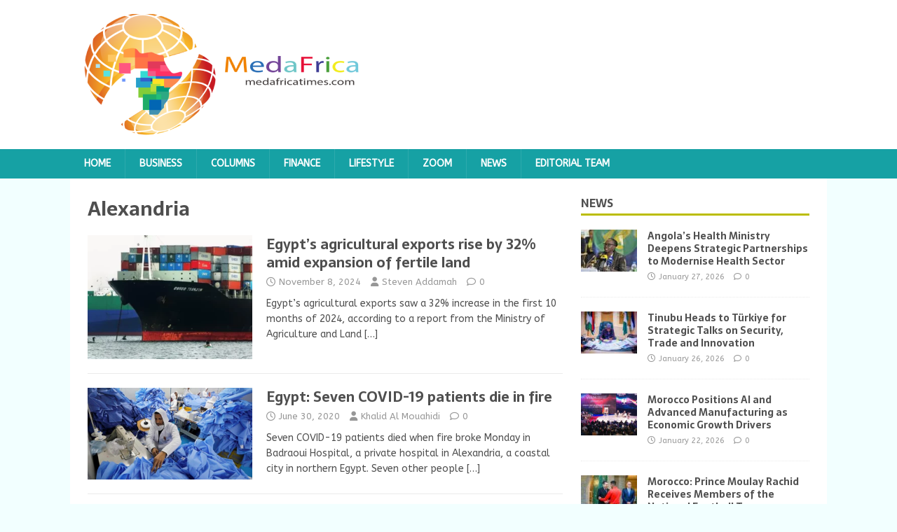

--- FILE ---
content_type: text/html; charset=UTF-8
request_url: https://medafricatimes.com/tag/alexandria
body_size: 11704
content:
<!DOCTYPE html>
<html class="no-js" lang="en-US">
<head>
<meta charset="UTF-8">
<meta name="viewport" content="width=device-width, initial-scale=1.0">
<link rel="profile" href="http://gmpg.org/xfn/11" />
<title>Alexandria &#8211; Medafrica Times</title>
<meta name='robots' content='max-image-preview:large' />
<link rel='dns-prefetch' href='//fonts.googleapis.com' />
<link rel="alternate" type="application/rss+xml" title="Medafrica Times &raquo; Feed" href="https://medafricatimes.com/feed" />
<link rel="alternate" type="application/rss+xml" title="Medafrica Times &raquo; Comments Feed" href="https://medafricatimes.com/comments/feed" />
<link rel="alternate" type="application/rss+xml" title="Medafrica Times &raquo; Alexandria Tag Feed" href="https://medafricatimes.com/tag/alexandria/feed" />
<style id='wp-img-auto-sizes-contain-inline-css' type='text/css'>
img:is([sizes=auto i],[sizes^="auto," i]){contain-intrinsic-size:3000px 1500px}
/*# sourceURL=wp-img-auto-sizes-contain-inline-css */
</style>
<style id='wp-emoji-styles-inline-css' type='text/css'>

	img.wp-smiley, img.emoji {
		display: inline !important;
		border: none !important;
		box-shadow: none !important;
		height: 1em !important;
		width: 1em !important;
		margin: 0 0.07em !important;
		vertical-align: -0.1em !important;
		background: none !important;
		padding: 0 !important;
	}
/*# sourceURL=wp-emoji-styles-inline-css */
</style>
<style id='wp-block-library-inline-css' type='text/css'>
:root{--wp-block-synced-color:#7a00df;--wp-block-synced-color--rgb:122,0,223;--wp-bound-block-color:var(--wp-block-synced-color);--wp-editor-canvas-background:#ddd;--wp-admin-theme-color:#007cba;--wp-admin-theme-color--rgb:0,124,186;--wp-admin-theme-color-darker-10:#006ba1;--wp-admin-theme-color-darker-10--rgb:0,107,160.5;--wp-admin-theme-color-darker-20:#005a87;--wp-admin-theme-color-darker-20--rgb:0,90,135;--wp-admin-border-width-focus:2px}@media (min-resolution:192dpi){:root{--wp-admin-border-width-focus:1.5px}}.wp-element-button{cursor:pointer}:root .has-very-light-gray-background-color{background-color:#eee}:root .has-very-dark-gray-background-color{background-color:#313131}:root .has-very-light-gray-color{color:#eee}:root .has-very-dark-gray-color{color:#313131}:root .has-vivid-green-cyan-to-vivid-cyan-blue-gradient-background{background:linear-gradient(135deg,#00d084,#0693e3)}:root .has-purple-crush-gradient-background{background:linear-gradient(135deg,#34e2e4,#4721fb 50%,#ab1dfe)}:root .has-hazy-dawn-gradient-background{background:linear-gradient(135deg,#faaca8,#dad0ec)}:root .has-subdued-olive-gradient-background{background:linear-gradient(135deg,#fafae1,#67a671)}:root .has-atomic-cream-gradient-background{background:linear-gradient(135deg,#fdd79a,#004a59)}:root .has-nightshade-gradient-background{background:linear-gradient(135deg,#330968,#31cdcf)}:root .has-midnight-gradient-background{background:linear-gradient(135deg,#020381,#2874fc)}:root{--wp--preset--font-size--normal:16px;--wp--preset--font-size--huge:42px}.has-regular-font-size{font-size:1em}.has-larger-font-size{font-size:2.625em}.has-normal-font-size{font-size:var(--wp--preset--font-size--normal)}.has-huge-font-size{font-size:var(--wp--preset--font-size--huge)}.has-text-align-center{text-align:center}.has-text-align-left{text-align:left}.has-text-align-right{text-align:right}.has-fit-text{white-space:nowrap!important}#end-resizable-editor-section{display:none}.aligncenter{clear:both}.items-justified-left{justify-content:flex-start}.items-justified-center{justify-content:center}.items-justified-right{justify-content:flex-end}.items-justified-space-between{justify-content:space-between}.screen-reader-text{border:0;clip-path:inset(50%);height:1px;margin:-1px;overflow:hidden;padding:0;position:absolute;width:1px;word-wrap:normal!important}.screen-reader-text:focus{background-color:#ddd;clip-path:none;color:#444;display:block;font-size:1em;height:auto;left:5px;line-height:normal;padding:15px 23px 14px;text-decoration:none;top:5px;width:auto;z-index:100000}html :where(.has-border-color){border-style:solid}html :where([style*=border-top-color]){border-top-style:solid}html :where([style*=border-right-color]){border-right-style:solid}html :where([style*=border-bottom-color]){border-bottom-style:solid}html :where([style*=border-left-color]){border-left-style:solid}html :where([style*=border-width]){border-style:solid}html :where([style*=border-top-width]){border-top-style:solid}html :where([style*=border-right-width]){border-right-style:solid}html :where([style*=border-bottom-width]){border-bottom-style:solid}html :where([style*=border-left-width]){border-left-style:solid}html :where(img[class*=wp-image-]){height:auto;max-width:100%}:where(figure){margin:0 0 1em}html :where(.is-position-sticky){--wp-admin--admin-bar--position-offset:var(--wp-admin--admin-bar--height,0px)}@media screen and (max-width:600px){html :where(.is-position-sticky){--wp-admin--admin-bar--position-offset:0px}}

/*# sourceURL=wp-block-library-inline-css */
</style><style id='global-styles-inline-css' type='text/css'>
:root{--wp--preset--aspect-ratio--square: 1;--wp--preset--aspect-ratio--4-3: 4/3;--wp--preset--aspect-ratio--3-4: 3/4;--wp--preset--aspect-ratio--3-2: 3/2;--wp--preset--aspect-ratio--2-3: 2/3;--wp--preset--aspect-ratio--16-9: 16/9;--wp--preset--aspect-ratio--9-16: 9/16;--wp--preset--color--black: #000000;--wp--preset--color--cyan-bluish-gray: #abb8c3;--wp--preset--color--white: #ffffff;--wp--preset--color--pale-pink: #f78da7;--wp--preset--color--vivid-red: #cf2e2e;--wp--preset--color--luminous-vivid-orange: #ff6900;--wp--preset--color--luminous-vivid-amber: #fcb900;--wp--preset--color--light-green-cyan: #7bdcb5;--wp--preset--color--vivid-green-cyan: #00d084;--wp--preset--color--pale-cyan-blue: #8ed1fc;--wp--preset--color--vivid-cyan-blue: #0693e3;--wp--preset--color--vivid-purple: #9b51e0;--wp--preset--gradient--vivid-cyan-blue-to-vivid-purple: linear-gradient(135deg,rgb(6,147,227) 0%,rgb(155,81,224) 100%);--wp--preset--gradient--light-green-cyan-to-vivid-green-cyan: linear-gradient(135deg,rgb(122,220,180) 0%,rgb(0,208,130) 100%);--wp--preset--gradient--luminous-vivid-amber-to-luminous-vivid-orange: linear-gradient(135deg,rgb(252,185,0) 0%,rgb(255,105,0) 100%);--wp--preset--gradient--luminous-vivid-orange-to-vivid-red: linear-gradient(135deg,rgb(255,105,0) 0%,rgb(207,46,46) 100%);--wp--preset--gradient--very-light-gray-to-cyan-bluish-gray: linear-gradient(135deg,rgb(238,238,238) 0%,rgb(169,184,195) 100%);--wp--preset--gradient--cool-to-warm-spectrum: linear-gradient(135deg,rgb(74,234,220) 0%,rgb(151,120,209) 20%,rgb(207,42,186) 40%,rgb(238,44,130) 60%,rgb(251,105,98) 80%,rgb(254,248,76) 100%);--wp--preset--gradient--blush-light-purple: linear-gradient(135deg,rgb(255,206,236) 0%,rgb(152,150,240) 100%);--wp--preset--gradient--blush-bordeaux: linear-gradient(135deg,rgb(254,205,165) 0%,rgb(254,45,45) 50%,rgb(107,0,62) 100%);--wp--preset--gradient--luminous-dusk: linear-gradient(135deg,rgb(255,203,112) 0%,rgb(199,81,192) 50%,rgb(65,88,208) 100%);--wp--preset--gradient--pale-ocean: linear-gradient(135deg,rgb(255,245,203) 0%,rgb(182,227,212) 50%,rgb(51,167,181) 100%);--wp--preset--gradient--electric-grass: linear-gradient(135deg,rgb(202,248,128) 0%,rgb(113,206,126) 100%);--wp--preset--gradient--midnight: linear-gradient(135deg,rgb(2,3,129) 0%,rgb(40,116,252) 100%);--wp--preset--font-size--small: 13px;--wp--preset--font-size--medium: 20px;--wp--preset--font-size--large: 36px;--wp--preset--font-size--x-large: 42px;--wp--preset--spacing--20: 0.44rem;--wp--preset--spacing--30: 0.67rem;--wp--preset--spacing--40: 1rem;--wp--preset--spacing--50: 1.5rem;--wp--preset--spacing--60: 2.25rem;--wp--preset--spacing--70: 3.38rem;--wp--preset--spacing--80: 5.06rem;--wp--preset--shadow--natural: 6px 6px 9px rgba(0, 0, 0, 0.2);--wp--preset--shadow--deep: 12px 12px 50px rgba(0, 0, 0, 0.4);--wp--preset--shadow--sharp: 6px 6px 0px rgba(0, 0, 0, 0.2);--wp--preset--shadow--outlined: 6px 6px 0px -3px rgb(255, 255, 255), 6px 6px rgb(0, 0, 0);--wp--preset--shadow--crisp: 6px 6px 0px rgb(0, 0, 0);}:where(.is-layout-flex){gap: 0.5em;}:where(.is-layout-grid){gap: 0.5em;}body .is-layout-flex{display: flex;}.is-layout-flex{flex-wrap: wrap;align-items: center;}.is-layout-flex > :is(*, div){margin: 0;}body .is-layout-grid{display: grid;}.is-layout-grid > :is(*, div){margin: 0;}:where(.wp-block-columns.is-layout-flex){gap: 2em;}:where(.wp-block-columns.is-layout-grid){gap: 2em;}:where(.wp-block-post-template.is-layout-flex){gap: 1.25em;}:where(.wp-block-post-template.is-layout-grid){gap: 1.25em;}.has-black-color{color: var(--wp--preset--color--black) !important;}.has-cyan-bluish-gray-color{color: var(--wp--preset--color--cyan-bluish-gray) !important;}.has-white-color{color: var(--wp--preset--color--white) !important;}.has-pale-pink-color{color: var(--wp--preset--color--pale-pink) !important;}.has-vivid-red-color{color: var(--wp--preset--color--vivid-red) !important;}.has-luminous-vivid-orange-color{color: var(--wp--preset--color--luminous-vivid-orange) !important;}.has-luminous-vivid-amber-color{color: var(--wp--preset--color--luminous-vivid-amber) !important;}.has-light-green-cyan-color{color: var(--wp--preset--color--light-green-cyan) !important;}.has-vivid-green-cyan-color{color: var(--wp--preset--color--vivid-green-cyan) !important;}.has-pale-cyan-blue-color{color: var(--wp--preset--color--pale-cyan-blue) !important;}.has-vivid-cyan-blue-color{color: var(--wp--preset--color--vivid-cyan-blue) !important;}.has-vivid-purple-color{color: var(--wp--preset--color--vivid-purple) !important;}.has-black-background-color{background-color: var(--wp--preset--color--black) !important;}.has-cyan-bluish-gray-background-color{background-color: var(--wp--preset--color--cyan-bluish-gray) !important;}.has-white-background-color{background-color: var(--wp--preset--color--white) !important;}.has-pale-pink-background-color{background-color: var(--wp--preset--color--pale-pink) !important;}.has-vivid-red-background-color{background-color: var(--wp--preset--color--vivid-red) !important;}.has-luminous-vivid-orange-background-color{background-color: var(--wp--preset--color--luminous-vivid-orange) !important;}.has-luminous-vivid-amber-background-color{background-color: var(--wp--preset--color--luminous-vivid-amber) !important;}.has-light-green-cyan-background-color{background-color: var(--wp--preset--color--light-green-cyan) !important;}.has-vivid-green-cyan-background-color{background-color: var(--wp--preset--color--vivid-green-cyan) !important;}.has-pale-cyan-blue-background-color{background-color: var(--wp--preset--color--pale-cyan-blue) !important;}.has-vivid-cyan-blue-background-color{background-color: var(--wp--preset--color--vivid-cyan-blue) !important;}.has-vivid-purple-background-color{background-color: var(--wp--preset--color--vivid-purple) !important;}.has-black-border-color{border-color: var(--wp--preset--color--black) !important;}.has-cyan-bluish-gray-border-color{border-color: var(--wp--preset--color--cyan-bluish-gray) !important;}.has-white-border-color{border-color: var(--wp--preset--color--white) !important;}.has-pale-pink-border-color{border-color: var(--wp--preset--color--pale-pink) !important;}.has-vivid-red-border-color{border-color: var(--wp--preset--color--vivid-red) !important;}.has-luminous-vivid-orange-border-color{border-color: var(--wp--preset--color--luminous-vivid-orange) !important;}.has-luminous-vivid-amber-border-color{border-color: var(--wp--preset--color--luminous-vivid-amber) !important;}.has-light-green-cyan-border-color{border-color: var(--wp--preset--color--light-green-cyan) !important;}.has-vivid-green-cyan-border-color{border-color: var(--wp--preset--color--vivid-green-cyan) !important;}.has-pale-cyan-blue-border-color{border-color: var(--wp--preset--color--pale-cyan-blue) !important;}.has-vivid-cyan-blue-border-color{border-color: var(--wp--preset--color--vivid-cyan-blue) !important;}.has-vivid-purple-border-color{border-color: var(--wp--preset--color--vivid-purple) !important;}.has-vivid-cyan-blue-to-vivid-purple-gradient-background{background: var(--wp--preset--gradient--vivid-cyan-blue-to-vivid-purple) !important;}.has-light-green-cyan-to-vivid-green-cyan-gradient-background{background: var(--wp--preset--gradient--light-green-cyan-to-vivid-green-cyan) !important;}.has-luminous-vivid-amber-to-luminous-vivid-orange-gradient-background{background: var(--wp--preset--gradient--luminous-vivid-amber-to-luminous-vivid-orange) !important;}.has-luminous-vivid-orange-to-vivid-red-gradient-background{background: var(--wp--preset--gradient--luminous-vivid-orange-to-vivid-red) !important;}.has-very-light-gray-to-cyan-bluish-gray-gradient-background{background: var(--wp--preset--gradient--very-light-gray-to-cyan-bluish-gray) !important;}.has-cool-to-warm-spectrum-gradient-background{background: var(--wp--preset--gradient--cool-to-warm-spectrum) !important;}.has-blush-light-purple-gradient-background{background: var(--wp--preset--gradient--blush-light-purple) !important;}.has-blush-bordeaux-gradient-background{background: var(--wp--preset--gradient--blush-bordeaux) !important;}.has-luminous-dusk-gradient-background{background: var(--wp--preset--gradient--luminous-dusk) !important;}.has-pale-ocean-gradient-background{background: var(--wp--preset--gradient--pale-ocean) !important;}.has-electric-grass-gradient-background{background: var(--wp--preset--gradient--electric-grass) !important;}.has-midnight-gradient-background{background: var(--wp--preset--gradient--midnight) !important;}.has-small-font-size{font-size: var(--wp--preset--font-size--small) !important;}.has-medium-font-size{font-size: var(--wp--preset--font-size--medium) !important;}.has-large-font-size{font-size: var(--wp--preset--font-size--large) !important;}.has-x-large-font-size{font-size: var(--wp--preset--font-size--x-large) !important;}
/*# sourceURL=global-styles-inline-css */
</style>

<style id='classic-theme-styles-inline-css' type='text/css'>
/*! This file is auto-generated */
.wp-block-button__link{color:#fff;background-color:#32373c;border-radius:9999px;box-shadow:none;text-decoration:none;padding:calc(.667em + 2px) calc(1.333em + 2px);font-size:1.125em}.wp-block-file__button{background:#32373c;color:#fff;text-decoration:none}
/*# sourceURL=/wp-includes/css/classic-themes.min.css */
</style>
<link rel='stylesheet' id='mh-magazine-lite-css' href='https://medafricatimes.com/wp-content/themes/mh-magazine-lite/style.css?ver=2.10.0' type='text/css' media='all' />
<link rel='stylesheet' id='mh-foodmagazine-css' href='https://medafricatimes.com/wp-content/themes/mh-foodmagazine/style.css?ver=1.1.4' type='text/css' media='all' />
<link rel='stylesheet' id='mh-font-awesome-css' href='https://medafricatimes.com/wp-content/themes/mh-magazine-lite/includes/font-awesome.min.css' type='text/css' media='all' />
<link rel='stylesheet' id='mh-foodmagazine-fonts-css' href='https://fonts.googleapis.com/css?family=ABeeZee:400,400italic%7cSarala:400,700' type='text/css' media='all' />
<script type="text/javascript" src="https://medafricatimes.com/wp-includes/js/jquery/jquery.min.js?ver=3.7.1" id="jquery-core-js"></script>
<script type="text/javascript" src="https://medafricatimes.com/wp-includes/js/jquery/jquery-migrate.min.js?ver=3.4.1" id="jquery-migrate-js"></script>
<script type="text/javascript" id="mh-scripts-js-extra">
/* <![CDATA[ */
var mh_magazine = {"text":{"toggle_menu":"Toggle Menu"}};
//# sourceURL=mh-scripts-js-extra
/* ]]> */
</script>
<script type="text/javascript" src="https://medafricatimes.com/wp-content/themes/mh-magazine-lite/js/scripts.js?ver=2.10.0" id="mh-scripts-js"></script>
<link rel="https://api.w.org/" href="https://medafricatimes.com/wp-json/" /><link rel="alternate" title="JSON" type="application/json" href="https://medafricatimes.com/wp-json/wp/v2/tags/2170" /><link rel="EditURI" type="application/rsd+xml" title="RSD" href="https://medafricatimes.com/xmlrpc.php?rsd" />
<meta name="generator" content="WordPress 6.9" />

		<!-- GA Google Analytics @ https://m0n.co/ga -->
		<script async src="https://www.googletagmanager.com/gtag/js?id=UA-35312689-1"></script>
		<script>
			window.dataLayer = window.dataLayer || [];
			function gtag(){dataLayer.push(arguments);}
			gtag('js', new Date());
			gtag('config', 'UA-35312689-1');
		</script>

	<meta name="onesignal-plugin" content="wordpress-3.8.0">
  <script src="https://cdn.onesignal.com/sdks/web/v16/OneSignalSDK.page.js" defer></script>
  <script>
          window.OneSignalDeferred = window.OneSignalDeferred || [];
          OneSignalDeferred.push(async function(OneSignal) {
            await OneSignal.init({
              appId: "9a6c4531-4698-4b2e-8444-a32734c5dbd2",
              serviceWorkerOverrideForTypical: true,
              path: "https://medafricatimes.com/wp-content/plugins/onesignal-free-web-push-notifications/sdk_files/",
              serviceWorkerParam: { scope: "/wp-content/plugins/onesignal-free-web-push-notifications/sdk_files/push/onesignal/" },
              serviceWorkerPath: "OneSignalSDKWorker.js",
            });
          });

          // Unregister the legacy OneSignal service worker to prevent scope conflicts
          if (navigator.serviceWorker) {
            navigator.serviceWorker.getRegistrations().then((registrations) => {
              // Iterate through all registered service workers
              registrations.forEach((registration) => {
                // Check the script URL to identify the specific service worker
                if (registration.active && registration.active.scriptURL.includes('OneSignalSDKWorker.js.php')) {
                  // Unregister the service worker
                  registration.unregister().then((success) => {
                    if (success) {
                      console.log('OneSignalSW: Successfully unregistered:', registration.active.scriptURL);
                    } else {
                      console.log('OneSignalSW: Failed to unregister:', registration.active.scriptURL);
                    }
                  });
                }
              });
            }).catch((error) => {
              console.error('Error fetching service worker registrations:', error);
            });
        }
        </script>
<!--[if lt IE 9]>
<script src="https://medafricatimes.com/wp-content/themes/mh-magazine-lite/js/css3-mediaqueries.js"></script>
<![endif]-->
<link rel="icon" href="https://medafricatimes.com/wp-content/uploads/2022/06/cropped-cropped-medafri-logos-2-32x32.png" sizes="32x32" />
<link rel="icon" href="https://medafricatimes.com/wp-content/uploads/2022/06/cropped-cropped-medafri-logos-2-192x192.png" sizes="192x192" />
<link rel="apple-touch-icon" href="https://medafricatimes.com/wp-content/uploads/2022/06/cropped-cropped-medafri-logos-2-180x180.png" />
<meta name="msapplication-TileImage" content="https://medafricatimes.com/wp-content/uploads/2022/06/cropped-cropped-medafri-logos-2-270x270.png" />
</head>
<body id="mh-mobile" class="archive tag tag-alexandria tag-2170 wp-custom-logo wp-theme-mh-magazine-lite wp-child-theme-mh-foodmagazine mh-right-sb" itemscope="itemscope" itemtype="https://schema.org/WebPage">
<div class="mh-header-mobile-nav mh-clearfix"></div>
<header class="mh-header" itemscope="itemscope" itemtype="https://schema.org/WPHeader">
	<div class="mh-container mh-container-inner mh-row mh-clearfix">
		<div class="mh-custom-header mh-clearfix">
<div class="mh-site-identity">
<div class="mh-site-logo" role="banner" itemscope="itemscope" itemtype="https://schema.org/Brand">
<a href="https://medafricatimes.com/" class="custom-logo-link" rel="home"><img width="400" height="173" src="https://medafricatimes.com/wp-content/uploads/2022/06/cropped-medafri-logos-2.png" class="custom-logo" alt="Medafrica Times" decoding="async" fetchpriority="high" srcset="https://medafricatimes.com/wp-content/uploads/2022/06/cropped-medafri-logos-2.png 400w, https://medafricatimes.com/wp-content/uploads/2022/06/cropped-medafri-logos-2-300x130.png 300w" sizes="(max-width: 400px) 100vw, 400px" /></a></div>
</div>
</div>
	</div>
	<div class="mh-main-nav-wrap">
		<nav class="mh-navigation mh-main-nav mh-container mh-container-inner mh-clearfix" itemscope="itemscope" itemtype="https://schema.org/SiteNavigationElement">
			<div class="menu-main-container"><ul id="menu-main" class="menu"><li id="menu-item-5" class="menu-item menu-item-type-custom menu-item-object-custom menu-item-home menu-item-5"><a href="https://medafricatimes.com/">Home</a></li>
<li id="menu-item-6" class="menu-item menu-item-type-taxonomy menu-item-object-category menu-item-6"><a href="https://medafricatimes.com/cat/business">Business</a></li>
<li id="menu-item-7" class="menu-item menu-item-type-taxonomy menu-item-object-category menu-item-7"><a href="https://medafricatimes.com/cat/columns">Columns</a></li>
<li id="menu-item-8" class="menu-item menu-item-type-taxonomy menu-item-object-category menu-item-8"><a href="https://medafricatimes.com/cat/finance">Finance</a></li>
<li id="menu-item-10" class="menu-item menu-item-type-taxonomy menu-item-object-category menu-item-10"><a href="https://medafricatimes.com/cat/lifestyle">Lifestyle</a></li>
<li id="menu-item-13" class="menu-item menu-item-type-taxonomy menu-item-object-category menu-item-13"><a href="https://medafricatimes.com/cat/zoom">Zoom</a></li>
<li id="menu-item-11" class="menu-item menu-item-type-taxonomy menu-item-object-category menu-item-11"><a href="https://medafricatimes.com/cat/news">News</a></li>
<li id="menu-item-16" class="menu-item menu-item-type-post_type menu-item-object-page menu-item-16"><a href="https://medafricatimes.com/?page_id=14">Editorial team</a></li>
</ul></div>		</nav>
	</div>
</header><div class="mh-container mh-container-outer">
<div class="mh-wrapper mh-clearfix">
	<div id="main-content" class="mh-loop mh-content" role="main">			<header class="page-header"><h1 class="page-title">Alexandria</h1>			</header><article class="mh-loop-item mh-clearfix post-37325 post type-post status-publish format-standard has-post-thumbnail hentry category-business tag-agriculture tag-alexandria tag-citrus-fruit tag-dekheila tag-egypt tag-novorossiysk tag-russia tag-st-petersburg">
	<figure class="mh-loop-thumb">
		<a href="https://medafricatimes.com/37325-egypts-agricultural-exports-rise-by-32-amid-expansion-of-fertile-land.html"><img width="326" height="245" src="https://medafricatimes.com/wp-content/uploads/2024/11/egypt-suez-326x245.webp" class="attachment-mh-magazine-lite-medium size-mh-magazine-lite-medium wp-post-image" alt="" decoding="async" srcset="https://medafricatimes.com/wp-content/uploads/2024/11/egypt-suez-326x245.webp 326w, https://medafricatimes.com/wp-content/uploads/2024/11/egypt-suez-80x60.webp 80w" sizes="(max-width: 326px) 100vw, 326px" />		</a>
	</figure>
	<div class="mh-loop-content mh-clearfix">
		<header class="mh-loop-header">
			<h3 class="entry-title mh-loop-title">
				<a href="https://medafricatimes.com/37325-egypts-agricultural-exports-rise-by-32-amid-expansion-of-fertile-land.html" rel="bookmark">
					Egypt&#8217;s agricultural exports rise by 32% amid expansion of fertile land				</a>
			</h3>
			<div class="mh-meta mh-loop-meta">
				<span class="mh-meta-date updated"><i class="far fa-clock"></i>November 8, 2024</span>
<span class="mh-meta-author author vcard"><i class="fa fa-user"></i><a class="fn" href="https://medafricatimes.com/author/steven-addamah">Steven Addamah</a></span>
<span class="mh-meta-comments"><i class="far fa-comment"></i><a class="mh-comment-count-link" href="https://medafricatimes.com/37325-egypts-agricultural-exports-rise-by-32-amid-expansion-of-fertile-land.html#mh-comments">0</a></span>
			</div>
		</header>
		<div class="mh-loop-excerpt">
			<div class="mh-excerpt"><p>Egypt&#8217;s agricultural exports saw a 32% increase in the first 10 months of 2024, according to a report from the Ministry of Agriculture and Land <a class="mh-excerpt-more" href="https://medafricatimes.com/37325-egypts-agricultural-exports-rise-by-32-amid-expansion-of-fertile-land.html" title="Egypt&#8217;s agricultural exports rise by 32% amid expansion of fertile land">[&#8230;]</a></p>
</div>		</div>
	</div>
</article><article class="mh-loop-item mh-clearfix post-20310 post type-post status-publish format-standard has-post-thumbnail hentry category-news tag-alexandria tag-badraoui-hospital tag-covid-19 tag-egypt">
	<figure class="mh-loop-thumb">
		<a href="https://medafricatimes.com/20310-egypt-seven-covid-19-patients-die-in-fire.html"><img width="326" height="182" src="https://medafricatimes.com/wp-content/uploads/2020/06/egypt.jpg" class="attachment-mh-magazine-lite-medium size-mh-magazine-lite-medium wp-post-image" alt="" decoding="async" srcset="https://medafricatimes.com/wp-content/uploads/2020/06/egypt.jpg 838w, https://medafricatimes.com/wp-content/uploads/2020/06/egypt-300x168.jpg 300w, https://medafricatimes.com/wp-content/uploads/2020/06/egypt-768x429.jpg 768w, https://medafricatimes.com/wp-content/uploads/2020/06/egypt-700x391.jpg 700w" sizes="(max-width: 326px) 100vw, 326px" />		</a>
	</figure>
	<div class="mh-loop-content mh-clearfix">
		<header class="mh-loop-header">
			<h3 class="entry-title mh-loop-title">
				<a href="https://medafricatimes.com/20310-egypt-seven-covid-19-patients-die-in-fire.html" rel="bookmark">
					Egypt: Seven COVID-19 patients die in fire				</a>
			</h3>
			<div class="mh-meta mh-loop-meta">
				<span class="mh-meta-date updated"><i class="far fa-clock"></i>June 30, 2020</span>
<span class="mh-meta-author author vcard"><i class="fa fa-user"></i><a class="fn" href="https://medafricatimes.com/author/khamouahidi">Khalid Al Mouahidi</a></span>
<span class="mh-meta-comments"><i class="far fa-comment"></i><a class="mh-comment-count-link" href="https://medafricatimes.com/20310-egypt-seven-covid-19-patients-die-in-fire.html#mh-comments">0</a></span>
			</div>
		</header>
		<div class="mh-loop-excerpt">
			<div class="mh-excerpt"><p>Seven COVID-19 patients died when fire broke Monday in Badraoui Hospital, a private hospital in Alexandria, a coastal city in northern Egypt. Seven other people <a class="mh-excerpt-more" href="https://medafricatimes.com/20310-egypt-seven-covid-19-patients-die-in-fire.html" title="Egypt: Seven COVID-19 patients die in fire">[&#8230;]</a></p>
</div>		</div>
	</div>
</article><article class="mh-loop-item mh-clearfix post-16809 post type-post status-publish format-standard has-post-thumbnail hentry category-news tag-alexandria tag-egypt tag-khalifa-haftar tag-libya tag-matiga-airport tag-misrata tag-muammar-gaddafi tag-noc tag-rocket tag-tripoli">
	<figure class="mh-loop-thumb">
		<a href="https://medafricatimes.com/16809-rockets-fired-near-airport-in-tripoli.html"><img width="326" height="184" src="https://medafricatimes.com/wp-content/uploads/2018/09/noc-hq-tripoli.jpg" class="attachment-mh-magazine-lite-medium size-mh-magazine-lite-medium wp-post-image" alt="" decoding="async" srcset="https://medafricatimes.com/wp-content/uploads/2018/09/noc-hq-tripoli.jpg 1024w, https://medafricatimes.com/wp-content/uploads/2018/09/noc-hq-tripoli-300x169.jpg 300w, https://medafricatimes.com/wp-content/uploads/2018/09/noc-hq-tripoli-768x434.jpg 768w, https://medafricatimes.com/wp-content/uploads/2018/09/noc-hq-tripoli-700x395.jpg 700w" sizes="(max-width: 326px) 100vw, 326px" />		</a>
	</figure>
	<div class="mh-loop-content mh-clearfix">
		<header class="mh-loop-header">
			<h3 class="entry-title mh-loop-title">
				<a href="https://medafricatimes.com/16809-rockets-fired-near-airport-in-tripoli.html" rel="bookmark">
					Rockets fired near airport in Tripoli				</a>
			</h3>
			<div class="mh-meta mh-loop-meta">
				<span class="mh-meta-date updated"><i class="far fa-clock"></i>September 12, 2018</span>
<span class="mh-meta-author author vcard"><i class="fa fa-user"></i><a class="fn" href="https://medafricatimes.com/author/khamouahidi">Khalid Al Mouahidi</a></span>
<span class="mh-meta-comments"><i class="far fa-comment"></i><a class="mh-comment-count-link" href="https://medafricatimes.com/16809-rockets-fired-near-airport-in-tripoli.html#mh-comments">0</a></span>
			</div>
		</header>
		<div class="mh-loop-excerpt">
			<div class="mh-excerpt"><p>Rockets were fired late on Tuesday in the direction of the airport in Libya’s capital Tripoli, Reuters reported. According to a spokesman for a faction <a class="mh-excerpt-more" href="https://medafricatimes.com/16809-rockets-fired-near-airport-in-tripoli.html" title="Rockets fired near airport in Tripoli">[&#8230;]</a></p>
</div>		</div>
	</div>
</article><article class="mh-loop-item mh-clearfix post-14193 post type-post status-publish format-standard has-post-thumbnail hentry category-business tag-alexandria tag-byd tag-china tag-egypt tag-skyrail tag-straddle-beam">
	<figure class="mh-loop-thumb">
		<a href="https://medafricatimes.com/14193-egypt-chinese-energy-giant-byd-inks-a-deal-to-build-128-km-monorail.html"><img width="326" height="217" src="https://medafricatimes.com/wp-content/uploads/2017/10/traddle-beam-monorail.jpg" class="attachment-mh-magazine-lite-medium size-mh-magazine-lite-medium wp-post-image" alt="" decoding="async" loading="lazy" srcset="https://medafricatimes.com/wp-content/uploads/2017/10/traddle-beam-monorail.jpg 500w, https://medafricatimes.com/wp-content/uploads/2017/10/traddle-beam-monorail-300x200.jpg 300w" sizes="auto, (max-width: 326px) 100vw, 326px" />		</a>
	</figure>
	<div class="mh-loop-content mh-clearfix">
		<header class="mh-loop-header">
			<h3 class="entry-title mh-loop-title">
				<a href="https://medafricatimes.com/14193-egypt-chinese-energy-giant-byd-inks-a-deal-to-build-128-km-monorail.html" rel="bookmark">
					Egypt: Chinese energy giant BYD inks a deal to build 128-km Monorail				</a>
			</h3>
			<div class="mh-meta mh-loop-meta">
				<span class="mh-meta-date updated"><i class="far fa-clock"></i>October 26, 2017</span>
<span class="mh-meta-author author vcard"><i class="fa fa-user"></i><a class="fn" href="https://medafricatimes.com/author/khamouahidi">Khalid Al Mouahidi</a></span>
<span class="mh-meta-comments"><i class="far fa-comment"></i><a class="mh-comment-count-link" href="https://medafricatimes.com/14193-egypt-chinese-energy-giant-byd-inks-a-deal-to-build-128-km-monorail.html#mh-comments">0</a></span>
			</div>
		</header>
		<div class="mh-loop-excerpt">
			<div class="mh-excerpt"><p>Chinese giant BYD Co has signed an agreement with the authorities of Egypt’s largest port city of Alexandria to build Africa’s first straddle-beam monorail (SBM), <a class="mh-excerpt-more" href="https://medafricatimes.com/14193-egypt-chinese-energy-giant-byd-inks-a-deal-to-build-128-km-monorail.html" title="Egypt: Chinese energy giant BYD inks a deal to build 128-km Monorail">[&#8230;]</a></p>
</div>		</div>
	</div>
</article><article class="mh-loop-item mh-clearfix post-12594 post type-post status-publish format-standard has-post-thumbnail hentry category-zoom tag-al-sisi tag-alexandria tag-beheira tag-easter-celebration tag-egypt tag-palm-sunday">
	<figure class="mh-loop-thumb">
		<a href="https://medafricatimes.com/12594-egypt-13-terrorists-arrested-for-plotting-attacks-against-amid-easter-celebration.html"><img width="326" height="208" src="https://medafricatimes.com/wp-content/uploads/2012/08/cleansing-operation-sinai.jpg" class="attachment-mh-magazine-lite-medium size-mh-magazine-lite-medium wp-post-image" alt="" decoding="async" loading="lazy" srcset="https://medafricatimes.com/wp-content/uploads/2012/08/cleansing-operation-sinai.jpg 512w, https://medafricatimes.com/wp-content/uploads/2012/08/cleansing-operation-sinai-300x192.jpg 300w, https://medafricatimes.com/wp-content/uploads/2012/08/cleansing-operation-sinai-174x111.jpg 174w, https://medafricatimes.com/wp-content/uploads/2012/08/cleansing-operation-sinai-95x62.jpg 95w" sizes="auto, (max-width: 326px) 100vw, 326px" />		</a>
	</figure>
	<div class="mh-loop-content mh-clearfix">
		<header class="mh-loop-header">
			<h3 class="entry-title mh-loop-title">
				<a href="https://medafricatimes.com/12594-egypt-13-terrorists-arrested-for-plotting-attacks-against-amid-easter-celebration.html" rel="bookmark">
					Egypt: 13 terrorists arrested for plotting attacks against amid Easter celebration				</a>
			</h3>
			<div class="mh-meta mh-loop-meta">
				<span class="mh-meta-date updated"><i class="far fa-clock"></i>April 17, 2017</span>
<span class="mh-meta-author author vcard"><i class="fa fa-user"></i><a class="fn" href="https://medafricatimes.com/author/steven-addamah">Steven Addamah</a></span>
<span class="mh-meta-comments"><i class="far fa-comment"></i><a class="mh-comment-count-link" href="https://medafricatimes.com/12594-egypt-13-terrorists-arrested-for-plotting-attacks-against-amid-easter-celebration.html#mh-comments">0</a></span>
			</div>
		</header>
		<div class="mh-loop-excerpt">
			<div class="mh-excerpt"><p>The Egyptian interior ministry announced Sunday the arrest of 13 terrorists across the country accused of plotting terror attacks against state officials, institutions and Christians <a class="mh-excerpt-more" href="https://medafricatimes.com/12594-egypt-13-terrorists-arrested-for-plotting-attacks-against-amid-easter-celebration.html" title="Egypt: 13 terrorists arrested for plotting attacks against amid Easter celebration">[&#8230;]</a></p>
</div>		</div>
	</div>
</article><article class="mh-loop-item mh-clearfix post-12542 post type-post status-publish format-standard has-post-thumbnail hentry category-zoom tag-alexandria tag-coptic-christians tag-coptic-orthodox-cathedral tag-egypt tag-palm-sunday tag-pope-francis tag-tanta tag-terrorism">
	<figure class="mh-loop-thumb">
		<a href="https://medafricatimes.com/12542-egypt-pope-francis-decries-palm-sunday-terrorist-attacks.html"><img width="326" height="204" src="https://medafricatimes.com/wp-content/uploads/2017/04/POPE-PALM-SUNDAY.jpg" class="attachment-mh-magazine-lite-medium size-mh-magazine-lite-medium wp-post-image" alt="" decoding="async" loading="lazy" srcset="https://medafricatimes.com/wp-content/uploads/2017/04/POPE-PALM-SUNDAY.jpg 800w, https://medafricatimes.com/wp-content/uploads/2017/04/POPE-PALM-SUNDAY-300x188.jpg 300w, https://medafricatimes.com/wp-content/uploads/2017/04/POPE-PALM-SUNDAY-768x480.jpg 768w, https://medafricatimes.com/wp-content/uploads/2017/04/POPE-PALM-SUNDAY-700x438.jpg 700w" sizes="auto, (max-width: 326px) 100vw, 326px" />		</a>
	</figure>
	<div class="mh-loop-content mh-clearfix">
		<header class="mh-loop-header">
			<h3 class="entry-title mh-loop-title">
				<a href="https://medafricatimes.com/12542-egypt-pope-francis-decries-palm-sunday-terrorist-attacks.html" rel="bookmark">
					Egypt: Pope Francis decries Palm Sunday terrorist attacks				</a>
			</h3>
			<div class="mh-meta mh-loop-meta">
				<span class="mh-meta-date updated"><i class="far fa-clock"></i>April 10, 2017</span>
<span class="mh-meta-author author vcard"><i class="fa fa-user"></i><a class="fn" href="https://medafricatimes.com/author/steven-addamah">Steven Addamah</a></span>
<span class="mh-meta-comments"><i class="far fa-comment"></i><a class="mh-comment-count-link" href="https://medafricatimes.com/12542-egypt-pope-francis-decries-palm-sunday-terrorist-attacks.html#mh-comments">0</a></span>
			</div>
		</header>
		<div class="mh-loop-excerpt">
			<div class="mh-excerpt"><p>Catholic Holy Father Pope Francis on Sunday condemned bomb attacks on two Coptic churches which left at least 45 dead in Egypt. The pontiff who <a class="mh-excerpt-more" href="https://medafricatimes.com/12542-egypt-pope-francis-decries-palm-sunday-terrorist-attacks.html" title="Egypt: Pope Francis decries Palm Sunday terrorist attacks">[&#8230;]</a></p>
</div>		</div>
	</div>
</article><article class="mh-loop-item mh-clearfix post-6924 post type-post status-publish format-standard has-post-thumbnail hentry category-news tag-alexandria tag-catholic-churches tag-coptic tag-egypt tag-elections tag-islamist tag-mohamed-morsi tag-orthodox tag-zagazig-university">
	<figure class="mh-loop-thumb">
		<a href="https://medafricatimes.com/6924-egypt-about-800-islamist-movements-linked-militants-arrested-nation-wide-ahead-of-elections.html"><img width="326" height="226" src="https://medafricatimes.com/wp-content/uploads/2015/10/egypt.jpg" class="attachment-mh-magazine-lite-medium size-mh-magazine-lite-medium wp-post-image" alt="" decoding="async" loading="lazy" srcset="https://medafricatimes.com/wp-content/uploads/2015/10/egypt.jpg 620w, https://medafricatimes.com/wp-content/uploads/2015/10/egypt-300x208.jpg 300w" sizes="auto, (max-width: 326px) 100vw, 326px" />		</a>
	</figure>
	<div class="mh-loop-content mh-clearfix">
		<header class="mh-loop-header">
			<h3 class="entry-title mh-loop-title">
				<a href="https://medafricatimes.com/6924-egypt-about-800-islamist-movements-linked-militants-arrested-nation-wide-ahead-of-elections.html" rel="bookmark">
					Egypt: About 800 Islamist movements-linked militants arrested nation-wide ahead of elections				</a>
			</h3>
			<div class="mh-meta mh-loop-meta">
				<span class="mh-meta-date updated"><i class="far fa-clock"></i>October 15, 2015</span>
<span class="mh-meta-author author vcard"><i class="fa fa-user"></i><a class="fn" href="https://medafricatimes.com/author/khamouahidi">Khalid Al Mouahidi</a></span>
<span class="mh-meta-comments"><i class="far fa-comment"></i><a class="mh-comment-count-link" href="https://medafricatimes.com/6924-egypt-about-800-islamist-movements-linked-militants-arrested-nation-wide-ahead-of-elections.html#mh-comments">0</a></span>
			</div>
		</header>
		<div class="mh-loop-excerpt">
			<div class="mh-excerpt"><p>About 800 people said linked to Islamist movements have been arrested across Egypt this week on alleged plans to perpetrate terrorist attacks in the country. <a class="mh-excerpt-more" href="https://medafricatimes.com/6924-egypt-about-800-islamist-movements-linked-militants-arrested-nation-wide-ahead-of-elections.html" title="Egypt: About 800 Islamist movements-linked militants arrested nation-wide ahead of elections">[&#8230;]</a></p>
</div>		</div>
	</div>
</article><article class="mh-loop-item mh-clearfix post-6494 post type-post status-publish format-standard has-post-thumbnail hentry category-news tag-alexandria tag-assiut tag-aswan tag-ayman-abbas tag-beheira tag-beni-suef tag-cairo tag-democracy tag-egypt tag-el-wadi-el-gadid tag-fayoum tag-giza tag-high-election-committee tag-luxor tag-marsa-matrouh tag-minya tag-parliamentary tag-qena tag-red-sea tag-sohag">
	<figure class="mh-loop-thumb">
		<a href="https://medafricatimes.com/6494-egypt-parliamentary-polls-to-start-from-oct-18.html"><img width="326" height="217" src="https://medafricatimes.com/wp-content/uploads/2015/08/ARTICLE-1.jpg" class="attachment-mh-magazine-lite-medium size-mh-magazine-lite-medium wp-post-image" alt="" decoding="async" loading="lazy" srcset="https://medafricatimes.com/wp-content/uploads/2015/08/ARTICLE-1.jpg 1070w, https://medafricatimes.com/wp-content/uploads/2015/08/ARTICLE-1-300x200.jpg 300w, https://medafricatimes.com/wp-content/uploads/2015/08/ARTICLE-1-1024x682.jpg 1024w, https://medafricatimes.com/wp-content/uploads/2015/08/ARTICLE-1-700x466.jpg 700w" sizes="auto, (max-width: 326px) 100vw, 326px" />		</a>
	</figure>
	<div class="mh-loop-content mh-clearfix">
		<header class="mh-loop-header">
			<h3 class="entry-title mh-loop-title">
				<a href="https://medafricatimes.com/6494-egypt-parliamentary-polls-to-start-from-oct-18.html" rel="bookmark">
					Egypt: parliamentary polls to start from Oct. 18				</a>
			</h3>
			<div class="mh-meta mh-loop-meta">
				<span class="mh-meta-date updated"><i class="far fa-clock"></i>August 31, 2015</span>
<span class="mh-meta-author author vcard"><i class="fa fa-user"></i><a class="fn" href="https://medafricatimes.com/author/khamouahidi">Khalid Al Mouahidi</a></span>
<span class="mh-meta-comments"><i class="far fa-comment"></i><a class="mh-comment-count-link" href="https://medafricatimes.com/6494-egypt-parliamentary-polls-to-start-from-oct-18.html#mh-comments">0</a></span>
			</div>
		</header>
		<div class="mh-loop-excerpt">
			<div class="mh-excerpt"><p>The head of Egypt&#8217;s High Elections Committee, Ayman Abbas, has announced on Sunday that the first round of the parliamentary election will begin on October <a class="mh-excerpt-more" href="https://medafricatimes.com/6494-egypt-parliamentary-polls-to-start-from-oct-18.html" title="Egypt: parliamentary polls to start from Oct. 18">[&#8230;]</a></p>
</div>		</div>
	</div>
</article><article class="mh-loop-item mh-clearfix post-3140 post type-post status-publish format-standard has-post-thumbnail hentry category-zoom tag-alexandria tag-egypt tag-flights tag-gadhafi-regime tag-khalifa-haftar tag-labraq tag-libya tag-tobruk tag-tripoli tag-tunisia">
	<figure class="mh-loop-thumb">
		<a href="https://medafricatimes.com/3140-libya-egypt-and-tunisia-cancel-flights-to-libya.html"><img width="326" height="245" src="https://medafricatimes.com/wp-content/uploads/2014/08/cancel-flights-to-libya.jpg" class="attachment-mh-magazine-lite-medium size-mh-magazine-lite-medium wp-post-image" alt="" decoding="async" loading="lazy" srcset="https://medafricatimes.com/wp-content/uploads/2014/08/cancel-flights-to-libya.jpg 536w, https://medafricatimes.com/wp-content/uploads/2014/08/cancel-flights-to-libya-300x225.jpg 300w" sizes="auto, (max-width: 326px) 100vw, 326px" />		</a>
	</figure>
	<div class="mh-loop-content mh-clearfix">
		<header class="mh-loop-header">
			<h3 class="entry-title mh-loop-title">
				<a href="https://medafricatimes.com/3140-libya-egypt-and-tunisia-cancel-flights-to-libya.html" rel="bookmark">
					Libya: Egypt and Tunisia cancel flights to Libya				</a>
			</h3>
			<div class="mh-meta mh-loop-meta">
				<span class="mh-meta-date updated"><i class="far fa-clock"></i>August 22, 2014</span>
<span class="mh-meta-author author vcard"><i class="fa fa-user"></i><a class="fn" href="https://medafricatimes.com/author/khamouahidi">Khalid Al Mouahidi</a></span>
<span class="mh-meta-comments"><i class="far fa-comment"></i><a class="mh-comment-count-link" href="https://medafricatimes.com/3140-libya-egypt-and-tunisia-cancel-flights-to-libya.html#mh-comments">0</a></span>
			</div>
		</header>
		<div class="mh-loop-excerpt">
			<div class="mh-excerpt"><p>Libya could be heading towards a regional aerial transportation isolation after Egypt and Tunisia decided to cancel some most of the flights to or from <a class="mh-excerpt-more" href="https://medafricatimes.com/3140-libya-egypt-and-tunisia-cancel-flights-to-libya.html" title="Libya: Egypt and Tunisia cancel flights to Libya">[&#8230;]</a></p>
</div>		</div>
	</div>
</article>	</div>
	<aside class="mh-widget-col-1 mh-sidebar" itemscope="itemscope" itemtype="https://schema.org/WPSideBar"><div id="mh_custom_posts-5" class="mh-widget mh_custom_posts"><h4 class="mh-widget-title"><span class="mh-widget-title-inner"><a href="https://medafricatimes.com/cat/news" class="mh-widget-title-link">News</a></span></h4>			<ul class="mh-custom-posts-widget mh-clearfix">					<li class="post-43647 mh-custom-posts-item mh-custom-posts-small mh-clearfix">
						<figure class="mh-custom-posts-thumb">
							<a href="https://medafricatimes.com/43647-angolas-health-ministry-deepens-strategic-partnerships-to-modernise-health-sector.html" title="Angola’s Health Ministry Deepens Strategic Partnerships to Modernise Health Sector"><img width="80" height="60" src="https://medafricatimes.com/wp-content/uploads/2026/01/angola-Silvia-Lutucuta-80x60.jpg" class="attachment-mh-magazine-lite-small size-mh-magazine-lite-small wp-post-image" alt="" decoding="async" loading="lazy" srcset="https://medafricatimes.com/wp-content/uploads/2026/01/angola-Silvia-Lutucuta-80x60.jpg 80w, https://medafricatimes.com/wp-content/uploads/2026/01/angola-Silvia-Lutucuta-678x509.jpg 678w, https://medafricatimes.com/wp-content/uploads/2026/01/angola-Silvia-Lutucuta-326x245.jpg 326w" sizes="auto, (max-width: 80px) 100vw, 80px" />							</a>
						</figure>
						<div class="mh-custom-posts-header">
							<p class="mh-custom-posts-small-title">
								<a href="https://medafricatimes.com/43647-angolas-health-ministry-deepens-strategic-partnerships-to-modernise-health-sector.html" title="Angola’s Health Ministry Deepens Strategic Partnerships to Modernise Health Sector">
									Angola’s Health Ministry Deepens Strategic Partnerships to Modernise Health Sector								</a>
							</p>
							<div class="mh-meta mh-custom-posts-meta">
								<span class="mh-meta-date updated"><i class="far fa-clock"></i>January 27, 2026</span>
<span class="mh-meta-comments"><i class="far fa-comment"></i><a class="mh-comment-count-link" href="https://medafricatimes.com/43647-angolas-health-ministry-deepens-strategic-partnerships-to-modernise-health-sector.html#mh-comments">0</a></span>
							</div>
						</div>
					</li>					<li class="post-43644 mh-custom-posts-item mh-custom-posts-small mh-clearfix">
						<figure class="mh-custom-posts-thumb">
							<a href="https://medafricatimes.com/43644-tinubu-heads-to-turkiye-for-strategic-talks-on-security-trade-and-innovation.html" title="Tinubu Heads to Türkiye for Strategic Talks on Security, Trade and Innovation"><img width="80" height="60" src="https://medafricatimes.com/wp-content/uploads/2026/01/president-tinubu-nigeria-80x60.jpg" class="attachment-mh-magazine-lite-small size-mh-magazine-lite-small wp-post-image" alt="" decoding="async" loading="lazy" srcset="https://medafricatimes.com/wp-content/uploads/2026/01/president-tinubu-nigeria-80x60.jpg 80w, https://medafricatimes.com/wp-content/uploads/2026/01/president-tinubu-nigeria-678x509.jpg 678w, https://medafricatimes.com/wp-content/uploads/2026/01/president-tinubu-nigeria-326x245.jpg 326w" sizes="auto, (max-width: 80px) 100vw, 80px" />							</a>
						</figure>
						<div class="mh-custom-posts-header">
							<p class="mh-custom-posts-small-title">
								<a href="https://medafricatimes.com/43644-tinubu-heads-to-turkiye-for-strategic-talks-on-security-trade-and-innovation.html" title="Tinubu Heads to Türkiye for Strategic Talks on Security, Trade and Innovation">
									Tinubu Heads to Türkiye for Strategic Talks on Security, Trade and Innovation								</a>
							</p>
							<div class="mh-meta mh-custom-posts-meta">
								<span class="mh-meta-date updated"><i class="far fa-clock"></i>January 26, 2026</span>
<span class="mh-meta-comments"><i class="far fa-comment"></i><a class="mh-comment-count-link" href="https://medafricatimes.com/43644-tinubu-heads-to-turkiye-for-strategic-talks-on-security-trade-and-innovation.html#mh-comments">0</a></span>
							</div>
						</div>
					</li>					<li class="post-43627 mh-custom-posts-item mh-custom-posts-small mh-clearfix">
						<figure class="mh-custom-posts-thumb">
							<a href="https://medafricatimes.com/43627-morocco-positions-ai-and-advanced-manufacturing-as-economic-growth-drivers.html" title="Morocco Positions AI and Advanced Manufacturing as Economic Growth Drivers"><img width="80" height="60" src="https://medafricatimes.com/wp-content/uploads/2026/01/World-Advanced-Manufacturing-Future-Mobility-Exhibition-Morocco-WAM-80x60.jpg" class="attachment-mh-magazine-lite-small size-mh-magazine-lite-small wp-post-image" alt="" decoding="async" loading="lazy" srcset="https://medafricatimes.com/wp-content/uploads/2026/01/World-Advanced-Manufacturing-Future-Mobility-Exhibition-Morocco-WAM-80x60.jpg 80w, https://medafricatimes.com/wp-content/uploads/2026/01/World-Advanced-Manufacturing-Future-Mobility-Exhibition-Morocco-WAM-326x245.jpg 326w" sizes="auto, (max-width: 80px) 100vw, 80px" />							</a>
						</figure>
						<div class="mh-custom-posts-header">
							<p class="mh-custom-posts-small-title">
								<a href="https://medafricatimes.com/43627-morocco-positions-ai-and-advanced-manufacturing-as-economic-growth-drivers.html" title="Morocco Positions AI and Advanced Manufacturing as Economic Growth Drivers">
									Morocco Positions AI and Advanced Manufacturing as Economic Growth Drivers								</a>
							</p>
							<div class="mh-meta mh-custom-posts-meta">
								<span class="mh-meta-date updated"><i class="far fa-clock"></i>January 22, 2026</span>
<span class="mh-meta-comments"><i class="far fa-comment"></i><a class="mh-comment-count-link" href="https://medafricatimes.com/43627-morocco-positions-ai-and-advanced-manufacturing-as-economic-growth-drivers.html#mh-comments">0</a></span>
							</div>
						</div>
					</li>					<li class="post-43619 mh-custom-posts-item mh-custom-posts-small mh-clearfix">
						<figure class="mh-custom-posts-thumb">
							<a href="https://medafricatimes.com/43619-morocco-prince-moulay-rachid-receives-members-of-the-national-football-team.html" title="Morocco: Prince Moulay Rachid Receives Members of the National Football Team"><img width="80" height="60" src="https://medafricatimes.com/wp-content/uploads/2026/01/Prince-Moulay-rachid-80x60.jpg" class="attachment-mh-magazine-lite-small size-mh-magazine-lite-small wp-post-image" alt="" decoding="async" loading="lazy" srcset="https://medafricatimes.com/wp-content/uploads/2026/01/Prince-Moulay-rachid-80x60.jpg 80w, https://medafricatimes.com/wp-content/uploads/2026/01/Prince-Moulay-rachid-678x509.jpg 678w, https://medafricatimes.com/wp-content/uploads/2026/01/Prince-Moulay-rachid-326x245.jpg 326w" sizes="auto, (max-width: 80px) 100vw, 80px" />							</a>
						</figure>
						<div class="mh-custom-posts-header">
							<p class="mh-custom-posts-small-title">
								<a href="https://medafricatimes.com/43619-morocco-prince-moulay-rachid-receives-members-of-the-national-football-team.html" title="Morocco: Prince Moulay Rachid Receives Members of the National Football Team">
									Morocco: Prince Moulay Rachid Receives Members of the National Football Team								</a>
							</p>
							<div class="mh-meta mh-custom-posts-meta">
								<span class="mh-meta-date updated"><i class="far fa-clock"></i>January 19, 2026</span>
<span class="mh-meta-comments"><i class="far fa-comment"></i><a class="mh-comment-count-link" href="https://medafricatimes.com/43619-morocco-prince-moulay-rachid-receives-members-of-the-national-football-team.html#mh-comments">0</a></span>
							</div>
						</div>
					</li>					<li class="post-43616 mh-custom-posts-item mh-custom-posts-small mh-clearfix">
						<figure class="mh-custom-posts-thumb">
							<a href="https://medafricatimes.com/43616-un-raises-alarm-over-ngo-suspensions-and-internet-shutdown-ahead-of-uganda-elections.html" title="UN Raises Alarm Over NGO Suspensions and Internet Shutdown Ahead of Uganda Elections"><img width="80" height="60" src="https://medafricatimes.com/wp-content/uploads/2024/11/Kizza-Besigye-Uganda-80x60.webp" class="attachment-mh-magazine-lite-small size-mh-magazine-lite-small wp-post-image" alt="" decoding="async" loading="lazy" srcset="https://medafricatimes.com/wp-content/uploads/2024/11/Kizza-Besigye-Uganda-80x60.webp 80w, https://medafricatimes.com/wp-content/uploads/2024/11/Kizza-Besigye-Uganda-678x509.webp 678w, https://medafricatimes.com/wp-content/uploads/2024/11/Kizza-Besigye-Uganda-326x245.webp 326w" sizes="auto, (max-width: 80px) 100vw, 80px" />							</a>
						</figure>
						<div class="mh-custom-posts-header">
							<p class="mh-custom-posts-small-title">
								<a href="https://medafricatimes.com/43616-un-raises-alarm-over-ngo-suspensions-and-internet-shutdown-ahead-of-uganda-elections.html" title="UN Raises Alarm Over NGO Suspensions and Internet Shutdown Ahead of Uganda Elections">
									UN Raises Alarm Over NGO Suspensions and Internet Shutdown Ahead of Uganda Elections								</a>
							</p>
							<div class="mh-meta mh-custom-posts-meta">
								<span class="mh-meta-date updated"><i class="far fa-clock"></i>January 15, 2026</span>
<span class="mh-meta-comments"><i class="far fa-comment"></i><a class="mh-comment-count-link" href="https://medafricatimes.com/43616-un-raises-alarm-over-ngo-suspensions-and-internet-shutdown-ahead-of-uganda-elections.html#mh-comments">0</a></span>
							</div>
						</div>
					</li>        	</ul></div><div id="categories-2" class="mh-widget widget_categories"><h4 class="mh-widget-title"><span class="mh-widget-title-inner">Categories</span></h4>
			<ul>
					<li class="cat-item cat-item-4"><a href="https://medafricatimes.com/cat/business">Business</a>
</li>
	<li class="cat-item cat-item-6"><a href="https://medafricatimes.com/cat/columns">Columns</a>
</li>
	<li class="cat-item cat-item-5"><a href="https://medafricatimes.com/cat/finance">Finance</a>
</li>
	<li class="cat-item cat-item-7"><a href="https://medafricatimes.com/cat/lifestyle">Lifestyle</a>
</li>
	<li class="cat-item cat-item-3"><a href="https://medafricatimes.com/cat/news">News</a>
</li>
	<li class="cat-item cat-item-9"><a href="https://medafricatimes.com/cat/zoom">Zoom</a>
</li>
			</ul>

			</div></aside></div>
</div><!-- .mh-container-outer -->
<footer class="mh-footer" itemscope="itemscope" itemtype="https://schema.org/WPFooter">
<div class="mh-container mh-container-inner mh-footer-widgets mh-row mh-clearfix">
<div class="mh-col-1-2 mh-widget-col-2 mh-footer-2-cols  mh-footer-area mh-footer-1">

		<div id="recent-posts-3" class="mh-footer-widget widget_recent_entries">
		<h6 class="mh-widget-title mh-footer-widget-title"><span class="mh-widget-title-inner mh-footer-widget-title-inner">Recent Posts</span></h6>
		<ul>
											<li>
					<a href="https://medafricatimes.com/43647-angolas-health-ministry-deepens-strategic-partnerships-to-modernise-health-sector.html">Angola’s Health Ministry Deepens Strategic Partnerships to Modernise Health Sector</a>
									</li>
											<li>
					<a href="https://medafricatimes.com/43644-tinubu-heads-to-turkiye-for-strategic-talks-on-security-trade-and-innovation.html">Tinubu Heads to Türkiye for Strategic Talks on Security, Trade and Innovation</a>
									</li>
											<li>
					<a href="https://medafricatimes.com/43641-sadc-deploys-emergency-response-team-to-mozambique-after-floods-affect-over-650000-people.html">SADC Deploys Emergency Response Team to Mozambique After Floods Affect Over 650,000 People</a>
									</li>
											<li>
					<a href="https://medafricatimes.com/43638-south-african-government-weighs-army-deployment-amid-surge-in-gang-violence.html">South African Government Weighs Army Deployment Amid Surge in Gang Violence</a>
									</li>
											<li>
					<a href="https://medafricatimes.com/43635-ghana-mahama-expresses-surprise-at-rapid-recovery-of-ghanas-economy.html">Ghana: Mahama Expresses Surprise at Rapid Recovery of Ghana’s Economy</a>
									</li>
					</ul>

		</div></div>
<div class="mh-col-1-2 mh-widget-col-2 mh-footer-2-cols  mh-footer-area mh-footer-3">
<div id="text-4" class="mh-footer-widget widget_text"><h6 class="mh-widget-title mh-footer-widget-title"><span class="mh-widget-title-inner mh-footer-widget-title-inner">NewsLetter : Enter your email address</span></h6>			<div class="textwidget"><form  action="http://feedburner.google.com/fb/a/mailverify" method="post" target="popupwindow" onsubmit="window.open('http://feedburner.google.com/fb/a/mailverify?uri=MedafricaTimes', 'popupwindow', 'scrollbars=yes,width=550,height=520');return true"><input type="text" style="width:190px" name="email"/><input type="hidden" value="MedafricaTimes" name="uri"/><input type="hidden" name="loc" value="en_US"/><input type="submit" value="Subscribe" /></div>
		</div></div>
</div>
</footer>
<div class="mh-copyright-wrap">
	<div class="mh-container mh-container-inner mh-clearfix">
		<p class="mh-copyright">Copyright &copy; 2026 | WordPress Theme by <a href="https://mhthemes.com/themes/mh-magazine/?utm_source=customer&#038;utm_medium=link&#038;utm_campaign=MH+Magazine+Lite" rel="nofollow">MH Themes</a></p>
	</div>
</div>
<script type="speculationrules">
{"prefetch":[{"source":"document","where":{"and":[{"href_matches":"/*"},{"not":{"href_matches":["/wp-*.php","/wp-admin/*","/wp-content/uploads/*","/wp-content/*","/wp-content/plugins/*","/wp-content/themes/mh-foodmagazine/*","/wp-content/themes/mh-magazine-lite/*","/*\\?(.+)"]}},{"not":{"selector_matches":"a[rel~=\"nofollow\"]"}},{"not":{"selector_matches":".no-prefetch, .no-prefetch a"}}]},"eagerness":"conservative"}]}
</script>
<script id="wp-emoji-settings" type="application/json">
{"baseUrl":"https://s.w.org/images/core/emoji/17.0.2/72x72/","ext":".png","svgUrl":"https://s.w.org/images/core/emoji/17.0.2/svg/","svgExt":".svg","source":{"concatemoji":"https://medafricatimes.com/wp-includes/js/wp-emoji-release.min.js?ver=6.9"}}
</script>
<script type="module">
/* <![CDATA[ */
/*! This file is auto-generated */
const a=JSON.parse(document.getElementById("wp-emoji-settings").textContent),o=(window._wpemojiSettings=a,"wpEmojiSettingsSupports"),s=["flag","emoji"];function i(e){try{var t={supportTests:e,timestamp:(new Date).valueOf()};sessionStorage.setItem(o,JSON.stringify(t))}catch(e){}}function c(e,t,n){e.clearRect(0,0,e.canvas.width,e.canvas.height),e.fillText(t,0,0);t=new Uint32Array(e.getImageData(0,0,e.canvas.width,e.canvas.height).data);e.clearRect(0,0,e.canvas.width,e.canvas.height),e.fillText(n,0,0);const a=new Uint32Array(e.getImageData(0,0,e.canvas.width,e.canvas.height).data);return t.every((e,t)=>e===a[t])}function p(e,t){e.clearRect(0,0,e.canvas.width,e.canvas.height),e.fillText(t,0,0);var n=e.getImageData(16,16,1,1);for(let e=0;e<n.data.length;e++)if(0!==n.data[e])return!1;return!0}function u(e,t,n,a){switch(t){case"flag":return n(e,"\ud83c\udff3\ufe0f\u200d\u26a7\ufe0f","\ud83c\udff3\ufe0f\u200b\u26a7\ufe0f")?!1:!n(e,"\ud83c\udde8\ud83c\uddf6","\ud83c\udde8\u200b\ud83c\uddf6")&&!n(e,"\ud83c\udff4\udb40\udc67\udb40\udc62\udb40\udc65\udb40\udc6e\udb40\udc67\udb40\udc7f","\ud83c\udff4\u200b\udb40\udc67\u200b\udb40\udc62\u200b\udb40\udc65\u200b\udb40\udc6e\u200b\udb40\udc67\u200b\udb40\udc7f");case"emoji":return!a(e,"\ud83e\u1fac8")}return!1}function f(e,t,n,a){let r;const o=(r="undefined"!=typeof WorkerGlobalScope&&self instanceof WorkerGlobalScope?new OffscreenCanvas(300,150):document.createElement("canvas")).getContext("2d",{willReadFrequently:!0}),s=(o.textBaseline="top",o.font="600 32px Arial",{});return e.forEach(e=>{s[e]=t(o,e,n,a)}),s}function r(e){var t=document.createElement("script");t.src=e,t.defer=!0,document.head.appendChild(t)}a.supports={everything:!0,everythingExceptFlag:!0},new Promise(t=>{let n=function(){try{var e=JSON.parse(sessionStorage.getItem(o));if("object"==typeof e&&"number"==typeof e.timestamp&&(new Date).valueOf()<e.timestamp+604800&&"object"==typeof e.supportTests)return e.supportTests}catch(e){}return null}();if(!n){if("undefined"!=typeof Worker&&"undefined"!=typeof OffscreenCanvas&&"undefined"!=typeof URL&&URL.createObjectURL&&"undefined"!=typeof Blob)try{var e="postMessage("+f.toString()+"("+[JSON.stringify(s),u.toString(),c.toString(),p.toString()].join(",")+"));",a=new Blob([e],{type:"text/javascript"});const r=new Worker(URL.createObjectURL(a),{name:"wpTestEmojiSupports"});return void(r.onmessage=e=>{i(n=e.data),r.terminate(),t(n)})}catch(e){}i(n=f(s,u,c,p))}t(n)}).then(e=>{for(const n in e)a.supports[n]=e[n],a.supports.everything=a.supports.everything&&a.supports[n],"flag"!==n&&(a.supports.everythingExceptFlag=a.supports.everythingExceptFlag&&a.supports[n]);var t;a.supports.everythingExceptFlag=a.supports.everythingExceptFlag&&!a.supports.flag,a.supports.everything||((t=a.source||{}).concatemoji?r(t.concatemoji):t.wpemoji&&t.twemoji&&(r(t.twemoji),r(t.wpemoji)))});
//# sourceURL=https://medafricatimes.com/wp-includes/js/wp-emoji-loader.min.js
/* ]]> */
</script>
</body>
</html>